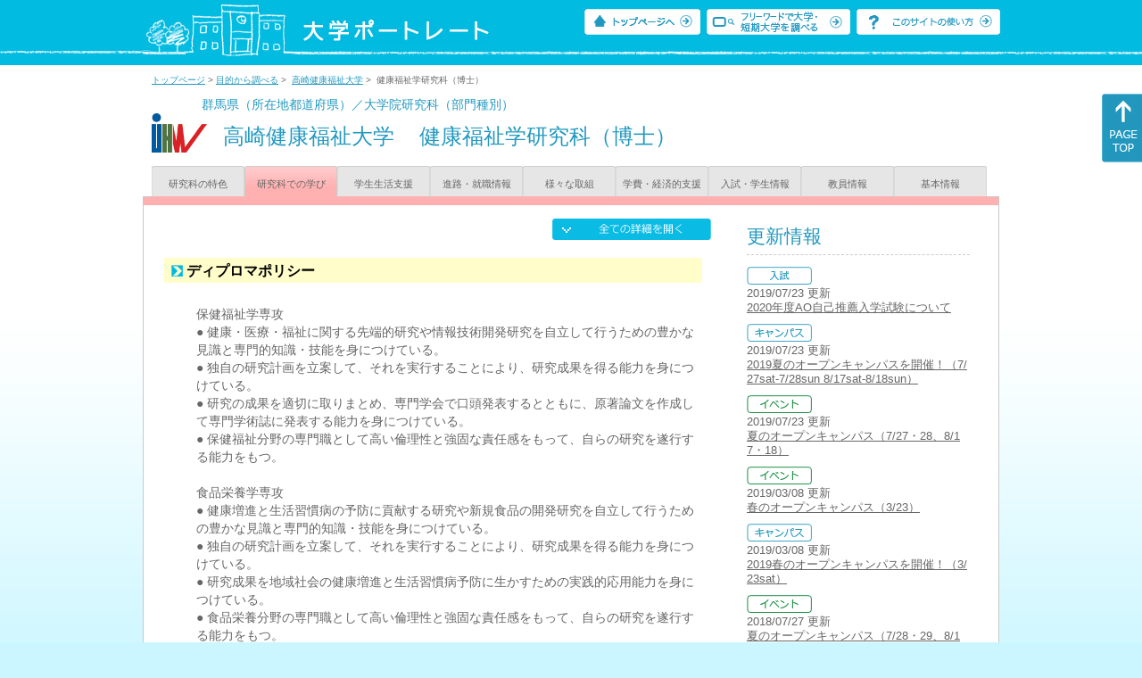

--- FILE ---
content_type: text/html
request_url: https://up-j.shigaku.go.jp/department/category02/00000000141201005.html
body_size: 28208
content:
<!DOCTYPE html PUBLIC "-//W3C//DTD XHTML 1.0 Transitional//EN" "http://www.w3.org/TR/xhtml1/DTD/xhtml1-transitional.dtd">
<html xmlns="http://www.w3.org/1999/xhtml" lang="ja" xml:lang="ja-JP">
  <head>
    <meta http-equiv="content-language" content="ja">
    <meta http-equiv="Content-Type" content="text/html; charset=EUC-JP" />

    <title>	高崎健康福祉大学&nbsp;健康福祉学研究科（博士）&nbsp;研究科での学び｜大学ポートレート</title>
    <meta name="Description" content="" />
    <meta name="viewport" content="width=device-width, initial-scale=1" />

    <meta name="Keywords" content="" />
    <meta http-equiv="content-script-type" content="text/javascript" />

    <script type="text/javascript" src="/components/js/jquery-3.7.0.min.js"></script>
    <script type="text/javascript" src="/components/js/scroll.js"></script>

    <link rel="stylesheet" type="text/css" media="all" href="/components/css_sp/_style.css" />
          <link rel="stylesheet" type="text/css" media="all" href="/components/css_sp/_style04x.css" />
        <link rel="stylesheet" type="text/css" media="all" href="/components/css_sp/_style02.css" />
    <link rel="stylesheet" type="text/css" media="all" href="/components/css_sp/_style03.css" />
    <link rel="stylesheet" type="text/css" media="all" href="/components/css_sp/_style05.css" />
    <link rel="stylesheet" type="text/css" media="all" href="/components/css_sp/botei.css" />
    <link rel="stylesheet" type="text/css" media="print" href="/components/css_sp/_style_pr.css" />
    <link rel="stylesheet" type="text/css" media="all" href="/components/css_sp/_style_sp.css" />
    <!--画像スライド-->
    <script type="text/javascript" src="/components/js/jquery.jcarousel.min.js"></script>
    <script type="text/javascript" src="/components/js/mycarousel.js"></script>
    <link rel="stylesheet" type="text/css" href="/components/js/slick.css"/>
    <!--画像スライド-->
    <!--画像ポップアップ-->
    <script type="text/javascript" src="/components/js/lightbox.js"></script>
    <link rel="stylesheet" type="text/css" href="/components/js/lightbox.css" />
    <!--画像ポップアップ-->
    <!--コンテンツオープン-->
    <script type="text/javascript" src="/components/js/open.js"></script>
    <script type="text/javascript" src="/components/js/sp_slide.js"></script>
    <!--コンテンツオープン-->
    <!--サイド動的バナー-->
    <script type="text/javascript" src="/components/js/wrapscroll.js"></script>
    <script type="text/javascript" src="/components/js/margin_top_web.js"></script>
    <!--サイド動的バナー-->
    <!-- ツールチップ開閉 -->
    <script type="text/javascript" src="/components/js/jquery.tooltip.js"></script>
    <script type="text/javascript" src="/components/js/jquery.tooltip_close.js"></script>
    <link rel="stylesheet" type="text/css" href="/components/css_sp/tooltip.css" />
    <!-- ツールチップ開閉 -->
    <!-- モバイル用ヘッダーメニュー -->
    <script type="text/javascript" src="/components/js/sp_nav.js"></script>
    <script type="text/javascript" src="/components/js/close.js"></script>
    <!-- モバイル用ヘッダーメニュー -->
    <!-- Google tag (gtag.js) -->
    <script async src="https://www.googletagmanager.com/gtag/js?id=G-MRBBDQG5LX"></script>
    <script type="text/javascript" src="/components/js/tracking-act.js"></script>
    <!-- Google tag (gtag.js) -->
  </head>

  <body id="univ_style">
    <span itemscope itemtype="http://schema.org/Webpage">
<!--preview_common_header_start-->
<div id="head01">
	<div id="head01_960">
		<div id="head01_style">
			<h1 id="head02"><a href="/"><img src="/components/img/logo_head.jpg" alt="大学ポートレート" /></a></h1>
			<div id="head03" class="sp_none">
				<div class="head04"><a href="/"><img src="/components/img/btn_head01.jpg" alt="トップページへ" /></a></div>
				<div class="head05"><a href="/IndexWords"><img src="/components/img/btn_head02.jpg" alt="フリーワード検索" /></a></div>
				<div class="head06"><a href="https://www.shigaku.go.jp/p_usage_about.htm">
				<img src="/components/img/btn_head03.jpg" alt="このサイトの使い方" /></a></div>
				<div class="clear"></div>
				</div>
			<div class="clear"></div>
		</div>
	</div>

	<dl id="acMenu02" class="pc_none">
		<dt></dt>
		<dd>
			<ul>
				<li><a href="/">トップページ</a></li>
				<li><a href="https://www.shigaku.go.jp/p_ps_about.htm">私立大学・短期大学について</a></li>
				<li><a href="https://www.shigaku.go.jp/p_dic_a.htm">用語辞典</a></li>
				<li><a href="https://www.shigaku.go.jp/p_usage_about.htm">このサイトの使い方</a></li>
				<li><a href="/IndexPurpose">目的から大学・短期大学を調べる</a></li>
				<li><a href="/IndexWords">フリーワードで大学・短期大学を調べる</a></li>
									<li><a href="../category09/00000000141201005.html#03" onclick="close_menu2()">ニュース新着情報</a></li>
											<li><a href="/school/category08/00000000141201000.html#03">設置学部等一覧</a></li>
												</ul>
		</dd>
	</dl>
</div>

<!--preview_common_header_end-->
<div id="style">
		<!--preview_gakubu_header_start-->
	<div class="pan_navi"><span itemprop="breadcrumb"><a href="/">トップページ</a>&nbsp;&gt;&nbsp;<a href="/IndexPurpose">目的から調べる</a>&nbsp;&gt;&nbsp;
		<a href="/school/category02/00000000141201000.html">高崎健康福祉大学</a>&nbsp;&gt;&nbsp;
		健康福祉学研究科（博士）
	</span></div>

<span itemprop="mainContentOfPage" itemscope itemtype="http://schema.org/WebPageElement">
	<span class="univ_name004 sp_none">群馬県（所在地都道府県）／大学院研究科（部門種別）</span>
<span itemscope id="GAKUBU_NAME_LOGO">
	<div class="univ_name001">
		<div class="univ_name002">
							<img src="/photo/00000000141201005/0_20140625102809.gif" alt="ロゴマーク" title="ロゴマーク" itemprop="logo"/>
					</div>
		<h2 class="univ_name003">
			<span class="indent_sp">
				<span itemprop="brand" itemscope itemtype="http://schema.org/CollegeOrUniversity">
					<span itemprop="name">
										<span class="botei_middle pc_none">
					<a href="/school/category02/00000000141201000.html">高崎健康福祉大学</a>
					</span>
					<span class="botei_middle sp_none">
					高崎健康福祉大学
					</span>
					</span>
					<span class="sp_none">&nbsp;&nbsp;</span><br class="pc_none"/>
					<span itemprop="name">
										<span class="botei_middle">健康福祉学研究科（博士）</span>
					</span>
				</span>
			</span>
		</h2>
		<div class="clear"></div>
	</div>
</span>
	<div class="univ_menu_b01">
	<span itemprop="about" itemscope itemtype="http://schema.org/Thing">
		<div class="univ_tab02"><a href="../category01/00000000141201005.html">研究科の特色</a></div>
		<div class="univ_tab02_on"><a href="../category02/00000000141201005.html"><span itemprop="name">研究科での学び</span></a></div>
		<div class="univ_tab02"><a href="../category03/00000000141201005.html">学生生活支援</a></div>
		<div class="univ_tab02"><a href="../category04/00000000141201005.html">進路・就職情報</a></div>
		<div class="univ_tab02"><a href="../category05/00000000141201005.html">様々な取組</a></div>
		<div class="univ_tab02"><a href="../category06/00000000141201005.html">学費・経済的支援</a></div>
		<div class="univ_tab02"><a href="../category07/00000000141201005.html">入試・学生情報</a></div>
		<div class="univ_tab02"><a href="../category08/00000000141201005.html">教員情報</a></div>
		<div class="univ_tab02"><a href="../category09/00000000141201005.html">基本情報</a></div>
		<div class="clear"></div>
	</span>
	</div>
	<span itemprop="author" itemscope itemtype="http://schema.org/CollegeOrUniversity" itemref="GAKUBU_NAME_LOGO">
<!--preview_gakubu_header_end-->	<div class="univ_style001">
		<!--preview_common_photo_start-->
<!--preview_common_photo_end-->																																																																		
		
		
		
		
		<div class="univ_left01">
			<div class="univ_content14btn_all sp_none"><img style="cursor:pointer;" onclick="show_all2()" id="allopen" src="/components/img/btn_all_open.jpg"></div>
			<dl class="acMenu04">
														<dt><div class="univ_content11_new">ディプロマポリシー</div></dt>
					<dd>
						<div class="univ_content12">
							<div class="clear"></div>		
															<div class="univ_content09">保健福祉学専攻<br />
● 健康・医療・福祉に関する先端的研究や情報技術開発研究を自立して行うための豊かな見識と専門的知識・技能を身につけている。<br />
● 独自の研究計画を立案して、それを実行することにより、研究成果を得る能力を身につけている。<br />
● 研究の成果を適切に取りまとめ、専門学会で口頭発表するとともに、原著論文を作成して専門学術誌に発表する能力を身につけている。<br />
● 保健福祉分野の専門職として高い倫理性と強固な責任感をもって、自らの研究を遂行する能力をもつ。<br />
&nbsp;<br />
食品栄養学専攻<br />
● 健康増進と生活習慣病の予防に貢献する研究や新規食品の開発研究を自立して行うための豊かな見識と専門的知識・技能を身につけている。<br />
● 独自の研究計画を立案して、それを実行することにより、研究成果を得る能力を身につけている。<br />
● 研究成果を地域社会の健康増進と生活習慣病予防に生かすための実践的応用能力を身につけている。<br />
● 食品栄養分野の専門職として高い倫理性と強固な責任感をもって、自らの研究を遂行する能力をもつ。<br />
&nbsp;<br />
（ディプロマポリシーより抜粋）</div>
								
						</div>
						
						<div class="univ_content_area01">
							<div class="univ_content12">
																	<div class="univ_content13l"><span class="indent_sp02">詳細リンク（外部サイトへ）</span></div>
									<div class="univ_content14r"><a href="http://www.takasaki-u.ac.jp/guide/overview/educational/" target="_blank">http://www.takasaki-u.ac.jp/...</a></div>
																<div class="clear"></div>
							</div>
						</div>
					</dd>
																		<dt><div class="univ_content11_new">カリキュラムポリシー</div></dt>
					<dd>
						<div class="univ_content12">
							<div class="clear"></div>
															<div class="univ_content09">保健福祉学専攻<br />
● 博士論文の課題と関連のある２科目（８単位）以上の履修を課す。<br />
● 指導教員の下で受ける研究指導を「特殊研究」として設置し、博士論文の作成を課す。<br />
● 博士論文作成の過程において、所定の中間報告会における発表を課す。<br />
● 提出する博士論文が【学位論文審査基準】に適合するよう、学位論文の主要部分について、学会発表、学会誌投稿等を行うことを促す。<br />
&nbsp;<br />
食品栄養学専攻<br />
● 博士論文の課題と関連のある2科目（8単位）以上の履修を課す。<br />
● 指導教員の下で受ける研究指導を「特殊研究」として設置し、博士論文の作成を課す。<br />
● 博士論文作成の過程において、所定の中間報告会における発表を課す。<br />
● 提出する博士論文が【学位論文審査基準】に適合するよう、学位論文の主要部分について、学会発表、学会誌投稿等を行うことを促す。<br />
&nbsp;</div>
													</div>

						<div class="univ_content_area01">
							<div class="univ_content12">
																	<div class="univ_content13l"><span class="indent_sp02">詳細リンク（外部サイトへ）</span></div>
									<div class="univ_content14r"><a href="http://www.takasaki-u.ac.jp/guide/overview/educational/" target="_blank">http://www.takasaki-u.ac.jp/...</a></div>
																<div class="clear"></div>
							</div>
						</div>
					</dd>

							</dl>
														<h3 class="ugakubu_title04g" id="01">カリキュラム</h3>
				<dl class="acMenu04">
											<dt><div class="univ_content11_new" id="GCA02CA021">教育内容の体系化とその充実<a href="#note_GCA02_CA021" class="tooltip">？</a></div></dt>
						<dd>
							<div class="univ_content14btn02">
								<img id="img_01"
									src="/components/img/btn_open.jpg"
									style="cursor:pointer;" onclick="show_click(this)">
							</div>
							<div class="clear"></div>
															<div class="univ_content12">
									<div class="univ_content13g"><span class="indent_sp">●取り組みの内容</span></div>
									<div class="clear"></div>
									<div class="univ_content09">大学院の設置申請書類より、一部抜粋して掲載します。<br />
<br />
【保健福祉学専攻】<br />
　講義科目としては博士論文の課題と関連のある２科目以上の講義の履修を求める。研究指導教員の下で受ける研究指導は「特殊研究」（必修）として配置する。また、保健と福祉を統合して問題解決や政策立案までに当たれる人材の養成を行う目的に照らして、他学大学院の講義科目も履修可能になるような単位交換制度についても検討する。（一部抜粋）<br />
<br />
【食品栄養学専攻】<br />
　本専攻では、社会の要請に応えるべく、食品と栄養に関する最新の研究を進展させ，その知識と技術を有する優れた人材を育成することを目指している。<br />
　そのため、本専攻の後期課程では，基礎となる講義科目と研究指導教員の下で受ける「特殊研究」（必修）を配置する。また、保健福祉分野や本学に専門研究員のいない分野にも識見を得たい者のために、本学保健福祉学専攻の講義科目の聴講も可能とし、また他大学院の講義科目も履修可能になるような単位互換制度についても検討する。（一部抜粋）<br />
&nbsp;</div>
								</div>
														<div id="sub_01" style="display:none;">
																																									<div class="univ_content12">
										<div class="univ_content13l"><span class="indent_sp02">詳細リンク（外部サイトへ）</span></div>
										<div class="univ_content14r"><a href="http://www.takasaki-u.ac.jp/graduate/" target="_blank">http://www.takasaki-u.ac.jp/...</a></div>
										<div class="clear"></div>
									</div>
																															</div>
							<div class="clear20"></div>						</dd>
									</dl>
			
									
														<h3 class="ugakubu_title04g" id="03">学びの支援</h3>
				<dl class="acMenu04">
											<dt><div class="univ_content11_new" id="GCA04CA010">学修成果のフィードバック<a href="#note_GCA04_CA010" class="tooltip">？</a></div></dt>
						<dd>
							<div class="univ_content14btn02">
								<img id="img_07"
									src="/components/img/btn_open.jpg"
									style="cursor:pointer;" onclick="show_click(this)"></div>
							<div class="clear"></div>
															<div class="univ_content12">
									<div class="univ_content13g"><span class="indent_sp">●取り組みの内容</span></div>
									<div class="clear"></div>
									<div class="univ_content09">　本研究科では、専攻単位で中間発表会、研究発表会を公開実施しております。<br />
　発表者はこれまで授業や研究指導で教わったこと、学修したことを発表に取り入れて聴衆に対し自分の研究を説明することになります。その後、質疑応答でも、教員や博士後期課程所属院生からの質問に応じることで、自分の研究の不足している部分やアピールポイントなどを明確にすることができ、次の研究に活かすことができます。<br />
　さらに、1年生は2年生や博士後期課程3年生の発表を聞くことで、自分の研究や発表に反映することができ、先輩の学修成果を後輩に引き継ぐことになります。<br />
&nbsp;</div>
								</div>
														<div id="sub_07" style="display:none;">
																																																							</div>
													</dd>
											<dt><div class="univ_content11_new" id="GCA04CA040">TA・RA・SA・メンターの活用<a href="#note_GCA04_CA040" class="tooltip">？</a></div></dt>
						<dd>
							<div class="univ_content14btn02">
								<img id="img_08"
									src="/components/img/btn_open.jpg"
									style="cursor:pointer;" onclick="show_click(this)"></div>
							<div class="clear"></div>
															<div class="univ_content12">
									<div class="univ_content13g"><span class="indent_sp">●取り組みの内容</span></div>
									<div class="clear"></div>
									<div class="univ_content09">　本学では、学部生の授業のTAとして、院生を雇用することになっております。院生は学部の授業に参加することで、学部生の学びをサポートするだけでなく、授業の準備や教員との関わりから自身の専門性に関する知識・経験を積むことができ、双方にとってメリットがあります。</div>
								</div>
														<div id="sub_08" style="display:none;">
																																																							</div>
							<div class="clear20"></div>						</dd>
									</dl>
																	<h3 class="ugakubu_title04g" id="04">学修についての評価</h3>
				<dl class="acMenu04">
											<dt><div class="univ_content11_new" id="GCA05CA010">学修成果のフィードバック<a href="#note_GCA05_CA010" class="tooltip">？</a></div></dt>
						<dd>
							<div class="univ_content14btn02">
								<img id="img_21"
									src="/components/img/btn_open.jpg"
									style="cursor:pointer;" onclick="show_click(this)">
							</div>
							<div class="clear"></div>
															<div class="univ_content12">
									<div class="univ_content13g"><span class="indent_sp">●取り組みの内容</span></div>
									<div class="clear"></div>
									<div class="univ_content09">　本研究科では、専攻単位で中間発表会、研究発表会を公開実施しております。<br />
　発表者はこれまで授業や研究指導で教わったこと、学修したことを発表に取り入れて聴衆に対し自分の研究を説明することになります。その後、質疑応答でも、教員や博士後期課程所属院生からの質問に応じることで、自分の研究の不足している部分やアピールポイントなどを明確にすることができ、次の研究に活かすことができます。<br />
　さらに、1年生は2年生や博士後期課程3年生の発表を聞くことで、自分の研究や発表に反映することができ、先輩の学修成果を後輩に引き継ぐことになります。<br />
&nbsp;</div>
								</div>
														<div id="sub_21" style="display:none;">
																																																							</div>
							<div class="clear20"></div>						</dd>
									</dl>
						<!-- CA021 -->
<p id="note_GCA02_CA021" class="tooltip"><span style="float:right"><a href="#note_GCA02_CA021" class="tooltipclose">×</a></span>
<br><strong>『教育内容の体系化とその充実』とは？</strong><br >
教育の目的や成果を明確に設定し、その達成のため、各授業間の関連性を明確にするなど、体系的な学びを可能にすることで、教育内容の一層の充実を図る取り組み。<br>
<A href="https://www.shigaku.go.jp/p_dic_t021.htm" target="_break">用語辞典を開いて詳しく調べる</A></p>
						<!-- CA010 -->
<p id="note_GCA04_CA010" class="tooltip"><span style="float:right"><a href="#note_GCA04_CA010" class="tooltipclose">×</a></span>
<br><strong>『学修成果のフィードバック』とは？</strong><br >
授業や講義などを通して学生が学んだ知識や技術や成績などの「学修成果」を、可視化するなどして学生にわかりやすく還元することで、学生自らの学びへの姿勢を支援する取り組み。<br>
</p>
<!-- CA040 -->
<p id="note_GCA04_CA040" class="tooltip"><span style="float:right"><a href="#note_GCA04_CA040" class="tooltipclose">×</a></span>
<br><strong>『TA・RA・SA・メンターの活用』とは？</strong><br >
大学院生による教育補助（TA）、大学院生等による研究補助（RA）、学生による教育補助（SA）、後輩を多方面で支援する先輩（メンター）を教育研究活動などに活用する取り組み。<br>
<A href="https://www.shigaku.go.jp/p_dic_t040.htm" target="_break">用語辞典を開いて詳しく調べる</A></p>
			<!-- CA010 -->
<p id="note_GCA05_CA010" class="tooltip"><span style="float:right"><a href="#note_GCA05_CA010" class="tooltipclose">×</a></span>
<br><strong>『学修成果のフィードバック』とは？</strong><br >
授業や講義などを通して学生が学んだ知識や技術、成績などの「学修成果」を活用し、学生の学びの振り返りを促すことで、学びの定着を図ることを目的とした取り組み。<br>
</p>

		</div>
		<div class="univ_right01 sp_none">
			<div class="univ_right02">

			<!--preview_side_news_start-->
	<div class="univ_right03">
		<div class="univ_right04">更新情報</div>
		<div class="univ_right05">
					<div class="univ_right06">
			<img src="/components/img/icon_side01.gif" alt="入試" />
						</div>
			<div class="univ_right07">2019/07/23&nbsp;更新<br />
									<a href="/school/category08/00000000141201000.html#04">2020年度AO自己推薦入学試験について</a>
												</div>	
					<div class="univ_right06">
			<img src="/components/img/icon_side02.gif" alt="キャンパス" />
						</div>
			<div class="univ_right07">2019/07/23&nbsp;更新<br />
									<a href="/school/category08/00000000141201000.html#04">2019夏のオープンキャンパスを開催！（7/27sat-7/28sun 8/17sat-8/18sun）</a>
												</div>	
					<div class="univ_right06">
			<img src="/components/img/icon_side04.gif" alt="イベント" />
						</div>
			<div class="univ_right07">2019/07/23&nbsp;更新<br />
															<span itemprop="brand" itemscope itemtype="http://schema.org/CollegeOrUniversity"><span itemprop="events" itemscope itemtype="http://schema.org/EducationEvent"><span itemprop="name"><span itemprop="description"><a href="/school/category08/00000000141201000.html#04" itemprop="sameAs">夏のオープンキャンパス（7/27・28、8/17・18）</a></span></span></span></span>												</div>	
					<div class="univ_right06">
			<img src="/components/img/icon_side04.gif" alt="イベント" />
						</div>
			<div class="univ_right07">2019/03/08&nbsp;更新<br />
															<span itemprop="brand" itemscope itemtype="http://schema.org/CollegeOrUniversity"><span itemprop="events" itemscope itemtype="http://schema.org/EducationEvent"><span itemprop="name"><span itemprop="description"><a href="/school/category08/00000000141201000.html#04" itemprop="sameAs">春のオープンキャンパス（3/23）</a></span></span></span></span>												</div>	
					<div class="univ_right06">
			<img src="/components/img/icon_side02.gif" alt="キャンパス" />
						</div>
			<div class="univ_right07">2019/03/08&nbsp;更新<br />
									<a href="/school/category08/00000000141201000.html#04">2019春のオープンキャンパスを開催！（3/23sat）</a>
												</div>	
					<div class="univ_right06">
			<img src="/components/img/icon_side04.gif" alt="イベント" />
						</div>
			<div class="univ_right07">2018/07/27&nbsp;更新<br />
															<span itemprop="brand" itemscope itemtype="http://schema.org/CollegeOrUniversity"><span itemprop="events" itemscope itemtype="http://schema.org/EducationEvent"><span itemprop="name"><span itemprop="description"><a href="/school/category08/00000000141201000.html#04" itemprop="sameAs">夏のオープンキャンパス（7/28・29、8/18・19）</a></span></span></span></span>												</div>	
					<div class="univ_right06">
			<img src="/components/img/icon_side01.gif" alt="入試" />
						</div>
			<div class="univ_right07">2018/07/27&nbsp;更新<br />
									<a href="/school/category08/00000000141201000.html#04">平成31年度AO入学試験について</a>
												</div>	
					<div class="univ_right06">
			<img src="/components/img/icon_side02.gif" alt="キャンパス" />
						</div>
			<div class="univ_right07">2018/07/27&nbsp;更新<br />
									<a href="/school/category08/00000000141201000.html#04">2018夏のオープンキャンパスを開催！（7/28sat-7/29sun,8/18sat-8/19sun）</a>
												</div>	
					<div class="univ_right06">
			<img src="/components/img/icon_side01.gif" alt="入試" />
						</div>
			<div class="univ_right07">2018/07/27&nbsp;更新<br />
									<a href="/school/category08/00000000141201000.html#04">平成31年度推薦入学試験について</a>
												</div>	
					<div class="univ_right06">
			<img src="/components/img/icon_side01.gif" alt="入試" />
						</div>
			<div class="univ_right07">2017/09/20&nbsp;更新<br />
									<a href="/school/category08/00000000141201000.html#04">平成30年度推薦入学試験について</a>
												</div>	
				</div>	
	</div>
<!--preview_side_news_end-->
			<!--preview_side_link_start-->

				<div class="univ_right03">
					<div class="univ_right04">研究科での学び目次</div>
					<div class="univ_right05">
						<ul class="univ_right08">
							<li><a href="#01">カリキュラム</a></li>														<li><a href="#03">学びの支援</a></li>							<li><a href="#04">学修についての評価</a></li>						</ul>
					</div>	
				</div>

				<!--preview_side_link_end-->
				<!--preview_side_gakubu_start-->
								<div class="univ_right03">
					<div class="univ_right04">学部・学科情報</div>
					<div class="univ_right05">
											<span itemprop="brand" itemscope itemtype="http://schema.org/CollegeOrUniversity">
											<ul class="univ_right08">
												<span itemprop="department" itemscope itemtype="http://schema.org/CollegeOrUniversity">
							<li>
															<span itemprop="name" class="">
									<a href="/department/category02/00000000141201001.html">健康福祉学部</a>
								</span>
														</li>
						</span>
												<span itemprop="department" itemscope itemtype="http://schema.org/CollegeOrUniversity">
							<li>
															<span itemprop="name" class="">
									<a href="/department/category02/00000000141201003.html">保健医療学部</a>
								</span>
														</li>
						</span>
												<span itemprop="department" itemscope itemtype="http://schema.org/CollegeOrUniversity">
							<li>
															<span itemprop="name" class="">
									<a href="/department/category02/00000000141201004.html">薬学部</a>
								</span>
														</li>
						</span>
												<span itemprop="department" itemscope itemtype="http://schema.org/CollegeOrUniversity">
							<li>
															<span itemprop="name" class="">
									<a href="/department/category02/00000000141201008.html">人間発達学部</a>
								</span>
														</li>
						</span>
												<span itemprop="department" itemscope itemtype="http://schema.org/CollegeOrUniversity">
							<li>
															<span itemprop="name" class="">
									<a href="/department/category02/00000000141201009.html">農学部</a>
								</span>
														</li>
						</span>
												<span itemprop="department" itemscope itemtype="http://schema.org/CollegeOrUniversity">
							<li>
															<span itemprop="name" class="">
									<a href="/department/category02/00000000141201002.html">健康福祉学研究科（修士）</a>
								</span>
														</li>
						</span>
												<span itemprop="department" itemscope itemtype="http://schema.org/CollegeOrUniversity">
							<li>
															<span itemprop="name" class="">
									<a href="/department/category02/00000000141201005.html">健康福祉学研究科（博士）</a>
								</span>
														</li>
						</span>
												<span itemprop="department" itemscope itemtype="http://schema.org/CollegeOrUniversity">
							<li>
															<span itemprop="name" class="">
									<a href="/department/category02/00000000141201006.html">薬学研究科（博士）</a>
								</span>
														</li>
						</span>
												<span itemprop="department" itemscope itemtype="http://schema.org/CollegeOrUniversity">
							<li>
															<span itemprop="name" class="">
									<a href="/department/category02/00000000141201007.html">保健医療学研究科（修士）</a>
								</span>
														</li>
						</span>
												<span itemprop="department" itemscope itemtype="http://schema.org/CollegeOrUniversity">
							<li>
															<span itemprop="name" class="">
									<a href="/department/category02/00000000141201010.html">農学研究科（修士）</a>
								</span>
														</li>
						</span>
												<span itemprop="department" itemscope itemtype="http://schema.org/CollegeOrUniversity">
							<li>
															<span itemprop="name" class="">
									<a href="/department/category02/00000000141201011.html">農学研究科（博士）</a>
								</span>
														</li>
						</span>
												</ul>
											</span>
										</div>
				</div>
				<!--preview_side_gakubu_end-->

			</div>
		</div>
		<div class="clear"></div>
	</div>
	<!--preview_common_footer_start-->
					</span>
				</span>
			</div>
			<div id="footer01" class="sp_none">
				<div id="footer01_960">
					<div id="footer02">●<a href="/">トップページ</a>&nbsp;●<a href="https://www.shigaku.go.jp/p_ps_about.htm">私立大学・短期大学について</a>&nbsp;●<a href="https://www.shigaku.go.jp/p_dic_a.htm">用語辞典</a>&nbsp;●<a href="https://www.shigaku.go.jp/p_usage_about.htm">サイトの利用方法</a>&nbsp;●<a href="/IndexPurpose">目的から大学・短期大学を調べる</a>&nbsp;●<a href="/IndexWords">フリーワードで大学・短期大学を調べる</a></div>
					<div id="footer04">
						<div class="footer06"><a href="https://portraits.niad.ac.jp/"><img src="/components/img/footer_banner02.jpg" alt="国公私立共通検索のページへ" /></a></div>
						<div class="clear"></div>
					</div>
				</div>
			</div>
			<div id="footer03">
				<div id="footer03_inner">
					<div id="footer03_cright">&copy;&nbsp;2014 日本私立学校振興・共済事業団</div>
				</div>
			</div>

			<div id="move_right" class="sp_none">
				<a href="#head01"><img src="/components/img/bt_gotop.gif" /></a>
			</div>
		</span>
		<script type="text/javascript" src="/components/js/slick.js"></script>
		<script type="text/javascript" src="/components/js/slid_image.js"></script>
	</body>
</html>
<!--preview_common_footer_end-->